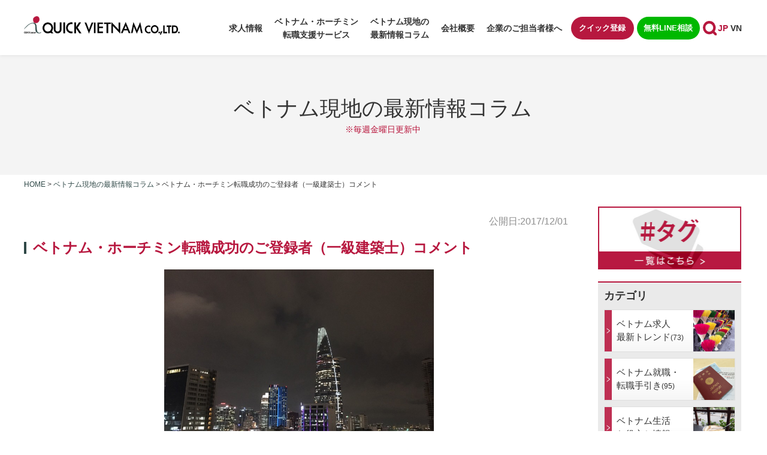

--- FILE ---
content_type: text/html; charset=UTF-8
request_url: https://919vn.com/column/user-voice-of-architect/
body_size: 13415
content:
<!Doctype html>
<html lang="ja">
<head>
<meta charset="UTF-8">
<!--<meta name="viewport" content="width=device-width, height=device-height, initial-scale=1.0, user-scalable=yes"> -->
<!--   <meta name="viewport" content="width=device-width, minimum-scale=1.0, maximum-scale=1.0, user-scalable=no"> -->
<meta name="viewport" content="width=device-width, initial-scale=-100%, user-scalable=yes" />
<meta name="format-detection" content="telephone=no">
<link rel="shortcut icon" href="https://919vn.com/wp-content/themes/919vn/images/favicon.ico" />

<meta http-equiv="Content-Style-Type" content="text/css" />
<meta http-equiv="Content-Script-Type" content="text/javascript" />
<meta name='robots' content='index, follow, max-image-preview:large, max-snippet:-1, max-video-preview:-1' />
	<style>img:is([sizes="auto" i], [sizes^="auto," i]) { contain-intrinsic-size: 3000px 1500px }</style>
	
	<!-- This site is optimized with the Yoast SEO plugin v25.7 - https://yoast.com/wordpress/plugins/seo/ -->
	<title>ベトナム・ホーチミン転職成功のご登録者（一級建築士）コメント - ホーチミン転職・就職 クイックベトナム</title>
	<link rel="canonical" href="https://919vn.com/column/user-voice-of-architect/" />
	<meta property="og:locale" content="ja_JP" />
	<meta property="og:type" content="article" />
	<meta property="og:title" content="ベトナム・ホーチミン転職成功のご登録者（一級建築士）コメント - ホーチミン転職・就職 クイックベトナム" />
	<meta property="og:description" content="ベトナム・ホーチミン転職成功のご登録者（一級建築士）コメント 弊社をご利用頂き、ベトナム転職を成功された方のコメントを以下に共有させて頂きます。 一級建築士の日本人女性で前職は大手ゼネコンで日本勤務で活躍されており、転職 [&hellip;]" />
	<meta property="og:url" content="https://919vn.com/column/user-voice-of-architect/" />
	<meta property="og:site_name" content="ホーチミン転職・就職 クイックベトナム" />
	<meta property="article:publisher" content="https://www.facebook.com/QuickVietnamJP/" />
	<meta property="article:modified_time" content="2017-12-04T08:20:28+00:00" />
	<meta property="og:image" content="https://919vn.com/wp-content/uploads/2017/11/IMG_1344.jpg" />
	<meta property="og:image:width" content="1200" />
	<meta property="og:image:height" content="900" />
	<meta property="og:image:type" content="image/jpeg" />
	<meta name="twitter:card" content="summary_large_image" />
	<meta name="twitter:site" content="@quickvietnam919" />
	<script type="application/ld+json" class="yoast-schema-graph">{"@context":"https://schema.org","@graph":[{"@type":"WebPage","@id":"https://919vn.com/column/user-voice-of-architect/","url":"https://919vn.com/column/user-voice-of-architect/","name":"ベトナム・ホーチミン転職成功のご登録者（一級建築士）コメント - ホーチミン転職・就職 クイックベトナム","isPartOf":{"@id":"https://919vn.com/#website"},"primaryImageOfPage":{"@id":"https://919vn.com/column/user-voice-of-architect/#primaryimage"},"image":{"@id":"https://919vn.com/column/user-voice-of-architect/#primaryimage"},"thumbnailUrl":"https://919vn.com/wp-content/uploads/2017/11/IMG_1344.jpg","datePublished":"2017-12-01T02:05:01+00:00","dateModified":"2017-12-04T08:20:28+00:00","breadcrumb":{"@id":"https://919vn.com/column/user-voice-of-architect/#breadcrumb"},"inLanguage":"ja","potentialAction":[{"@type":"ReadAction","target":["https://919vn.com/column/user-voice-of-architect/"]}]},{"@type":"ImageObject","inLanguage":"ja","@id":"https://919vn.com/column/user-voice-of-architect/#primaryimage","url":"https://919vn.com/wp-content/uploads/2017/11/IMG_1344.jpg","contentUrl":"https://919vn.com/wp-content/uploads/2017/11/IMG_1344.jpg","width":1200,"height":900,"caption":"ホーチミン夜景"},{"@type":"BreadcrumbList","@id":"https://919vn.com/column/user-voice-of-architect/#breadcrumb","itemListElement":[{"@type":"ListItem","position":1,"name":"Home","item":"https://919vn.com/"},{"@type":"ListItem","position":2,"name":"ベトナム情報 週刊コラム","item":"https://919vn.com/column/"},{"@type":"ListItem","position":3,"name":"ベトナム・ホーチミン転職成功のご登録者（一級建築士）コメント"}]},{"@type":"WebSite","@id":"https://919vn.com/#website","url":"https://919vn.com/","name":"ホーチミン転職・就職 クイックベトナム","description":"Just another WordPress site","potentialAction":[{"@type":"SearchAction","target":{"@type":"EntryPoint","urlTemplate":"https://919vn.com/?s={search_term_string}"},"query-input":{"@type":"PropertyValueSpecification","valueRequired":true,"valueName":"search_term_string"}}],"inLanguage":"ja"}]}</script>
	<!-- / Yoast SEO plugin. -->


<style id='classic-theme-styles-inline-css' type='text/css'>
/*! This file is auto-generated */
.wp-block-button__link{color:#fff;background-color:#32373c;border-radius:9999px;box-shadow:none;text-decoration:none;padding:calc(.667em + 2px) calc(1.333em + 2px);font-size:1.125em}.wp-block-file__button{background:#32373c;color:#fff;text-decoration:none}
</style>
<style id='global-styles-inline-css' type='text/css'>
:root{--wp--preset--aspect-ratio--square: 1;--wp--preset--aspect-ratio--4-3: 4/3;--wp--preset--aspect-ratio--3-4: 3/4;--wp--preset--aspect-ratio--3-2: 3/2;--wp--preset--aspect-ratio--2-3: 2/3;--wp--preset--aspect-ratio--16-9: 16/9;--wp--preset--aspect-ratio--9-16: 9/16;--wp--preset--color--black: #000000;--wp--preset--color--cyan-bluish-gray: #abb8c3;--wp--preset--color--white: #ffffff;--wp--preset--color--pale-pink: #f78da7;--wp--preset--color--vivid-red: #cf2e2e;--wp--preset--color--luminous-vivid-orange: #ff6900;--wp--preset--color--luminous-vivid-amber: #fcb900;--wp--preset--color--light-green-cyan: #7bdcb5;--wp--preset--color--vivid-green-cyan: #00d084;--wp--preset--color--pale-cyan-blue: #8ed1fc;--wp--preset--color--vivid-cyan-blue: #0693e3;--wp--preset--color--vivid-purple: #9b51e0;--wp--preset--gradient--vivid-cyan-blue-to-vivid-purple: linear-gradient(135deg,rgba(6,147,227,1) 0%,rgb(155,81,224) 100%);--wp--preset--gradient--light-green-cyan-to-vivid-green-cyan: linear-gradient(135deg,rgb(122,220,180) 0%,rgb(0,208,130) 100%);--wp--preset--gradient--luminous-vivid-amber-to-luminous-vivid-orange: linear-gradient(135deg,rgba(252,185,0,1) 0%,rgba(255,105,0,1) 100%);--wp--preset--gradient--luminous-vivid-orange-to-vivid-red: linear-gradient(135deg,rgba(255,105,0,1) 0%,rgb(207,46,46) 100%);--wp--preset--gradient--very-light-gray-to-cyan-bluish-gray: linear-gradient(135deg,rgb(238,238,238) 0%,rgb(169,184,195) 100%);--wp--preset--gradient--cool-to-warm-spectrum: linear-gradient(135deg,rgb(74,234,220) 0%,rgb(151,120,209) 20%,rgb(207,42,186) 40%,rgb(238,44,130) 60%,rgb(251,105,98) 80%,rgb(254,248,76) 100%);--wp--preset--gradient--blush-light-purple: linear-gradient(135deg,rgb(255,206,236) 0%,rgb(152,150,240) 100%);--wp--preset--gradient--blush-bordeaux: linear-gradient(135deg,rgb(254,205,165) 0%,rgb(254,45,45) 50%,rgb(107,0,62) 100%);--wp--preset--gradient--luminous-dusk: linear-gradient(135deg,rgb(255,203,112) 0%,rgb(199,81,192) 50%,rgb(65,88,208) 100%);--wp--preset--gradient--pale-ocean: linear-gradient(135deg,rgb(255,245,203) 0%,rgb(182,227,212) 50%,rgb(51,167,181) 100%);--wp--preset--gradient--electric-grass: linear-gradient(135deg,rgb(202,248,128) 0%,rgb(113,206,126) 100%);--wp--preset--gradient--midnight: linear-gradient(135deg,rgb(2,3,129) 0%,rgb(40,116,252) 100%);--wp--preset--font-size--small: 13px;--wp--preset--font-size--medium: 20px;--wp--preset--font-size--large: 36px;--wp--preset--font-size--x-large: 42px;--wp--preset--spacing--20: 0.44rem;--wp--preset--spacing--30: 0.67rem;--wp--preset--spacing--40: 1rem;--wp--preset--spacing--50: 1.5rem;--wp--preset--spacing--60: 2.25rem;--wp--preset--spacing--70: 3.38rem;--wp--preset--spacing--80: 5.06rem;--wp--preset--shadow--natural: 6px 6px 9px rgba(0, 0, 0, 0.2);--wp--preset--shadow--deep: 12px 12px 50px rgba(0, 0, 0, 0.4);--wp--preset--shadow--sharp: 6px 6px 0px rgba(0, 0, 0, 0.2);--wp--preset--shadow--outlined: 6px 6px 0px -3px rgba(255, 255, 255, 1), 6px 6px rgba(0, 0, 0, 1);--wp--preset--shadow--crisp: 6px 6px 0px rgba(0, 0, 0, 1);}:where(.is-layout-flex){gap: 0.5em;}:where(.is-layout-grid){gap: 0.5em;}body .is-layout-flex{display: flex;}.is-layout-flex{flex-wrap: wrap;align-items: center;}.is-layout-flex > :is(*, div){margin: 0;}body .is-layout-grid{display: grid;}.is-layout-grid > :is(*, div){margin: 0;}:where(.wp-block-columns.is-layout-flex){gap: 2em;}:where(.wp-block-columns.is-layout-grid){gap: 2em;}:where(.wp-block-post-template.is-layout-flex){gap: 1.25em;}:where(.wp-block-post-template.is-layout-grid){gap: 1.25em;}.has-black-color{color: var(--wp--preset--color--black) !important;}.has-cyan-bluish-gray-color{color: var(--wp--preset--color--cyan-bluish-gray) !important;}.has-white-color{color: var(--wp--preset--color--white) !important;}.has-pale-pink-color{color: var(--wp--preset--color--pale-pink) !important;}.has-vivid-red-color{color: var(--wp--preset--color--vivid-red) !important;}.has-luminous-vivid-orange-color{color: var(--wp--preset--color--luminous-vivid-orange) !important;}.has-luminous-vivid-amber-color{color: var(--wp--preset--color--luminous-vivid-amber) !important;}.has-light-green-cyan-color{color: var(--wp--preset--color--light-green-cyan) !important;}.has-vivid-green-cyan-color{color: var(--wp--preset--color--vivid-green-cyan) !important;}.has-pale-cyan-blue-color{color: var(--wp--preset--color--pale-cyan-blue) !important;}.has-vivid-cyan-blue-color{color: var(--wp--preset--color--vivid-cyan-blue) !important;}.has-vivid-purple-color{color: var(--wp--preset--color--vivid-purple) !important;}.has-black-background-color{background-color: var(--wp--preset--color--black) !important;}.has-cyan-bluish-gray-background-color{background-color: var(--wp--preset--color--cyan-bluish-gray) !important;}.has-white-background-color{background-color: var(--wp--preset--color--white) !important;}.has-pale-pink-background-color{background-color: var(--wp--preset--color--pale-pink) !important;}.has-vivid-red-background-color{background-color: var(--wp--preset--color--vivid-red) !important;}.has-luminous-vivid-orange-background-color{background-color: var(--wp--preset--color--luminous-vivid-orange) !important;}.has-luminous-vivid-amber-background-color{background-color: var(--wp--preset--color--luminous-vivid-amber) !important;}.has-light-green-cyan-background-color{background-color: var(--wp--preset--color--light-green-cyan) !important;}.has-vivid-green-cyan-background-color{background-color: var(--wp--preset--color--vivid-green-cyan) !important;}.has-pale-cyan-blue-background-color{background-color: var(--wp--preset--color--pale-cyan-blue) !important;}.has-vivid-cyan-blue-background-color{background-color: var(--wp--preset--color--vivid-cyan-blue) !important;}.has-vivid-purple-background-color{background-color: var(--wp--preset--color--vivid-purple) !important;}.has-black-border-color{border-color: var(--wp--preset--color--black) !important;}.has-cyan-bluish-gray-border-color{border-color: var(--wp--preset--color--cyan-bluish-gray) !important;}.has-white-border-color{border-color: var(--wp--preset--color--white) !important;}.has-pale-pink-border-color{border-color: var(--wp--preset--color--pale-pink) !important;}.has-vivid-red-border-color{border-color: var(--wp--preset--color--vivid-red) !important;}.has-luminous-vivid-orange-border-color{border-color: var(--wp--preset--color--luminous-vivid-orange) !important;}.has-luminous-vivid-amber-border-color{border-color: var(--wp--preset--color--luminous-vivid-amber) !important;}.has-light-green-cyan-border-color{border-color: var(--wp--preset--color--light-green-cyan) !important;}.has-vivid-green-cyan-border-color{border-color: var(--wp--preset--color--vivid-green-cyan) !important;}.has-pale-cyan-blue-border-color{border-color: var(--wp--preset--color--pale-cyan-blue) !important;}.has-vivid-cyan-blue-border-color{border-color: var(--wp--preset--color--vivid-cyan-blue) !important;}.has-vivid-purple-border-color{border-color: var(--wp--preset--color--vivid-purple) !important;}.has-vivid-cyan-blue-to-vivid-purple-gradient-background{background: var(--wp--preset--gradient--vivid-cyan-blue-to-vivid-purple) !important;}.has-light-green-cyan-to-vivid-green-cyan-gradient-background{background: var(--wp--preset--gradient--light-green-cyan-to-vivid-green-cyan) !important;}.has-luminous-vivid-amber-to-luminous-vivid-orange-gradient-background{background: var(--wp--preset--gradient--luminous-vivid-amber-to-luminous-vivid-orange) !important;}.has-luminous-vivid-orange-to-vivid-red-gradient-background{background: var(--wp--preset--gradient--luminous-vivid-orange-to-vivid-red) !important;}.has-very-light-gray-to-cyan-bluish-gray-gradient-background{background: var(--wp--preset--gradient--very-light-gray-to-cyan-bluish-gray) !important;}.has-cool-to-warm-spectrum-gradient-background{background: var(--wp--preset--gradient--cool-to-warm-spectrum) !important;}.has-blush-light-purple-gradient-background{background: var(--wp--preset--gradient--blush-light-purple) !important;}.has-blush-bordeaux-gradient-background{background: var(--wp--preset--gradient--blush-bordeaux) !important;}.has-luminous-dusk-gradient-background{background: var(--wp--preset--gradient--luminous-dusk) !important;}.has-pale-ocean-gradient-background{background: var(--wp--preset--gradient--pale-ocean) !important;}.has-electric-grass-gradient-background{background: var(--wp--preset--gradient--electric-grass) !important;}.has-midnight-gradient-background{background: var(--wp--preset--gradient--midnight) !important;}.has-small-font-size{font-size: var(--wp--preset--font-size--small) !important;}.has-medium-font-size{font-size: var(--wp--preset--font-size--medium) !important;}.has-large-font-size{font-size: var(--wp--preset--font-size--large) !important;}.has-x-large-font-size{font-size: var(--wp--preset--font-size--x-large) !important;}
:where(.wp-block-post-template.is-layout-flex){gap: 1.25em;}:where(.wp-block-post-template.is-layout-grid){gap: 1.25em;}
:where(.wp-block-columns.is-layout-flex){gap: 2em;}:where(.wp-block-columns.is-layout-grid){gap: 2em;}
:root :where(.wp-block-pullquote){font-size: 1.5em;line-height: 1.6;}
</style>
<link rel='stylesheet' id='bogo-css' href='https://919vn.com/wp-content/plugins/bogo/includes/css/style.css?ver=3.9.0.1' type='text/css' media='all' />
<script type="text/javascript" src="https://919vn.com/wp-includes/js/jquery/jquery.min.js?ver=3.7.1" id="jquery-core-js"></script>
<script type="text/javascript" src="https://919vn.com/wp-includes/js/jquery/jquery-migrate.min.js?ver=3.4.1" id="jquery-migrate-js"></script>
<link rel="https://api.w.org/" href="https://919vn.com/wp-json/" /><link rel="EditURI" type="application/rsd+xml" title="RSD" href="https://919vn.com/xmlrpc.php?rsd" />
<link rel='shortlink' href='https://919vn.com/?p=1327' />
<link rel="alternate" title="oEmbed (JSON)" type="application/json+oembed" href="https://919vn.com/wp-json/oembed/1.0/embed?url=https%3A%2F%2F919vn.com%2Fcolumn%2Fuser-voice-of-architect%2F" />
<link rel="alternate" title="oEmbed (XML)" type="text/xml+oembed" href="https://919vn.com/wp-json/oembed/1.0/embed?url=https%3A%2F%2F919vn.com%2Fcolumn%2Fuser-voice-of-architect%2F&#038;format=xml" />
<link rel="stylesheet" href="https://919vn.com/wp-content/themes/919vn/css/font-awesome.css?1759140844" type="text/css" />
<link rel="stylesheet" href="https://919vn.com/wp-content/themes/919vn/css/slick.css?1759140846" type="text/css" />
<link rel="stylesheet" href="https://919vn.com/wp-content/themes/919vn/css/styles.css?1759140846" type="text/css" />
<link rel="stylesheet" href="https://919vn.com/wp-content/themes/919vn/css/responsive.css?1759140845" type="text/css" />
<link rel="stylesheet" href="https://919vn.com/wp-content/themes/919vn/css/style-quick.css?1759140846" type="text/css" />
<link rel="stylesheet" href="https://919vn.com/wp-content/themes/919vn/css/under.css?1759140847" type="text/css" />
<link rel="stylesheet" href="https://919vn.com/wp-content/themes/919vn/css/under_responsive.css?1759140847" type="text/css" />
<!-- Google tag (gtag.js) -->
<script async src="https://www.googletagmanager.com/gtag/js?id=G-S800V8RNL4"></script>
<script>
  window.dataLayer = window.dataLayer || [];
  function gtag(){dataLayer.push(arguments);}
  gtag('js', new Date());

  gtag('config', 'G-S800V8RNL4');
</script>
<!-- Google Analytics start -->
<script>
    (function(i, s, o, g, r, a, m) {
        i['GoogleAnalyticsObject'] = r;
        i[r] = i[r] || function() {
            (i[r].q = i[r].q || []).push(arguments)
        }, i[r].l = 1 * new Date();
        a = s.createElement(o),
            m = s.getElementsByTagName(o)[0];
        a.async = 1;
        a.src = g;
        m.parentNode.insertBefore(a, m)
    })(window, document, 'script', 'https://www.google-analytics.com/analytics.js', 'ga');

    ga('create', 'UA-103792111-1', 'auto');
    ga('send', 'pageview');
    </script>
<!-- Google Analytics end -->



</head>

<body class="ja under service_page">
<div id="fb-root"></div>
<script async defer src="https://connect.facebook.net/ja_JP/sdk.js#xfbml=1&version=v3.2"></script>
<div id="wrapper" class="wrapper-main">
    <div id="header">
        <div class="inner">
            <h1 id="logo"><a href="https://919vn.com/"><img src="https://919vn.com/wp-content/themes/919vn/images/logo.png" width="260" alt="ベトナム・ホーチミン転職成功のご登録者（一級建築士）コメント - ホーチミン転職・就職 クイックベトナム"></a></h1>
            <div class="header-top">
                <div id="menu">
                    <!-- fix -->
                                                    <ul id="header-gnavi">
                                <li><a href="https://919vn.com/jobsearch/">求人情報</a></li>
                                <li class="sub"><span>ベトナム・ホーチミン<br>転職支援サービス</span>
                                    <ul class="gnavi-sub">
                                        <li><a href="https://919vn.com/service/work-in-vietnam/">チャンスが広がるベトナム就職</a></li>
                                        <li><a href="https://919vn.com/service/flow/">ご就職・転職の流れ<br>（転職を検討・迷っている方もお気軽に）</a></li>
                                        <li><a href="https://919vn.com/vietnam-quick-salary-simulation/">ベトナム版「クイック給与計算」<br>シミュレーター</a></li>
                                        <li><a href="https://919vn.com/service/feature/">ベトナム・ホーチミン転職で<br>弊社が選ばれる理由</a></li>
                                        <!-- <li><a href="https://919vn.com/consultant/">キャリアコンサルタント紹介</a></li> -->
                                        <li><a href="https://919vn.com/service/user-voice/">弊社をご利用いただいた皆様の声</a></li>
                                        <!-- <li><a href="https://919vn.com/service/free-consultation/">クイックの人生・ビジネス無料相談</a></li> -->
                                    </ul>
                                </li>
                                <li><a href="https://919vn.com/column/">ベトナム現地の<br>最新情報コラム</a></li>
                                <li><a href="https://919vn.com/company/">会社概要</a></li>
                                <li><a href="https://919vn.com/for-employers/">企業のご担当者様へ</a></li>
                            </ul>

                        
                    <!-- fix -->

                    <div class="plg_language">
                        <ul class="bogo-language-switcher list-view"><li class="ja current first"><span class="bogoflags bogoflags-jp"></span> <span class="bogo-language-name"><a rel="alternate" hreflang="ja" href="https://919vn.com/column/user-voice-of-architect/" title="日本語" class="current" aria-current="page">日本語</a></span></li>
<li class="vi last"><span class="bogoflags bogoflags-vn"></span> <span class="bogo-language-name">Tiếng Việt</span></li>
</ul>                    </div>
                </div>
                <div class="header-btn">
                    <ul class="header-list">
                        <li><a href="https://919vn.com/register">クイック登録</a></li>
                        <li><a href="https://lin.ee/bYbf8LM/" target="_blank">無料LINE相談</a></li>
                    </ul>
                    <div class="header_info">
                    <p class="header_tel"><a href="tel:+842838236001" class="sweetlink" onclick="ga('send', 'event', 'sp', 'tel')"><img src="https://919vn.com/wp-content/themes/919vn/images/icon-tel.svg" width="20" alt="telephone"></a></p>
                    <div class="header-search">
                        <p class="search-btn"><img src="https://919vn.com/wp-content/themes/919vn/images/icon-search.svg" alt="search"></p>
                        <div class="header-formsub">
                            <form role="search" method="get"  class="form-main" onsubmit="return rep()" action="https://919vn.com/s/">
    <label>
        <input type="search" id="sval" class="search-field" placeholder="サイト内検索" name="key" value="" />
    </label>
    <button type="submit" class="btn-search"><img src="https://919vn.com/wp-content/themes/919vn/images/icon-search.svg" width="24" height="24" alt="search"></button>
</form>                        </div>
                    </div>
                    <div id="icon_sp">
                        <div id="nav-icon"> <span></span><span></span><span></span><span></span> </div>
                    </div>
                    </div>
                </div>
                <div class="flex_col">
                                        <div class="plg_language">
                        <ul class="bogo-language-switcher list-view"><li class="ja current first"><span class="bogoflags bogoflags-jp"></span> <span class="bogo-language-name"><a rel="alternate" hreflang="ja" href="https://919vn.com/column/user-voice-of-architect/" title="日本語" class="current" aria-current="page">日本語</a></span></li>
<li class="vi last"><span class="bogoflags bogoflags-vn"></span> <span class="bogo-language-name">Tiếng Việt</span></li>
</ul>                    </div>
                </div>
            </div>
        </div>
    </div>

<!-- end #header--><!-- main start -->
<div id="main" class="clearfix navi_on_sp">
    <div id="top_info">
        <div class="inner clearfix">
            	<h2>ベトナム現地の最新情報コラム<span class="note_h2">※毎週金曜日更新中</span></h2>
            </div>
    </div>
    <!-- end #top_info -->
    <div id="topic_path" class="clearfix">
        <div class="inner clearfix">
            <ul>
                <li><a href="https://919vn.com">Home</a>&nbsp;&gt;&nbsp;</li>
		<li><a href="https://919vn.com/column/">ベトナム現地の最新情報コラム</a>&nbsp;&gt;&nbsp;</li>
          <li>ベトナム・ホーチミン転職成功のご登録者（一級建築士）コメント</li>
                    </ul>
        </div>
    </div>
    <div class="inner clearfix">
        <div id="content">
            

<p class="column_post_date">
    公開日:2017/12/01</p>

<h3 class="style02">ベトナム・ホーチミン転職成功のご登録者（一級建築士）コメント</h3>
<p class="center"><img fetchpriority="high" decoding="async" class="aligncenter wp-image-1330" src="https://919vn.com/wp-content/uploads/2017/11/IMG_1344.jpg" alt="ホーチミン夜景" width="450" height="338" srcset="https://919vn.com/wp-content/uploads/2017/11/IMG_1344.jpg 1200w, https://919vn.com/wp-content/uploads/2017/11/IMG_1344-768x576.jpg 768w, https://919vn.com/wp-content/uploads/2017/11/IMG_1344-240x180.jpg 240w, https://919vn.com/wp-content/uploads/2017/11/IMG_1344-300x225.jpg 300w, https://919vn.com/wp-content/uploads/2017/11/IMG_1344-200x150.jpg 200w" sizes="(max-width: 450px) 100vw, 450px" /></p>
<p>弊社をご利用頂き、ベトナム転職を成功された方のコメントを以下に共有させて頂きます。<br />
一級建築士の日本人女性で前職は大手ゼネコンで日本勤務で活躍されており、転職先は大手アトリエ系設計事務所日本採用のベトナム・ホーチミン駐在員として転職されています。</p>
<p>&nbsp;</p>
<h5>1：そもそもベトナム転職（就労）を決意した理由</h5>
<p class="center"><img decoding="async" class="aligncenter wp-image-1328" src="https://919vn.com/wp-content/uploads/2017/11/IMG_0296.jpg" alt="ベトナムリゾート" width="450" height="338" srcset="https://919vn.com/wp-content/uploads/2017/11/IMG_0296.jpg 1200w, https://919vn.com/wp-content/uploads/2017/11/IMG_0296-768x576.jpg 768w, https://919vn.com/wp-content/uploads/2017/11/IMG_0296-240x180.jpg 240w, https://919vn.com/wp-content/uploads/2017/11/IMG_0296-300x225.jpg 300w, https://919vn.com/wp-content/uploads/2017/11/IMG_0296-200x150.jpg 200w" sizes="(max-width: 450px) 100vw, 450px" /></p>
<p>もともと海外志向があり、英語を独学で勉強したり青年海外協力隊に行ったりしましたが、本格的に海外で働きたかったことがあげられます。</p>
<p>自分がこの数年で身につけた新しい設計の技術は日本では広まらないかもしれないということ、しかし日本以外では広まりつつあるということがわかっておりますので、この技術は海外でしか需要がないと思ったことも理由の1つです。また、引退後に海外に居住することも考えておりますので、地縁を若いうちに作っておくということも考えていました。</p>
<p>&nbsp;</p>
<h5>2：海外就職を決意する前後、転職活動をしている最中等に、困ったこと、迷ったこと、知りたかったこと</h5>
<p class="center"><img decoding="async" class="aligncenter wp-image-1329" src="https://919vn.com/wp-content/uploads/2017/11/IMG_1545.jpg" alt="ベトナム風景" width="450" height="338" srcset="https://919vn.com/wp-content/uploads/2017/11/IMG_1545.jpg 1200w, https://919vn.com/wp-content/uploads/2017/11/IMG_1545-768x576.jpg 768w, https://919vn.com/wp-content/uploads/2017/11/IMG_1545-240x180.jpg 240w, https://919vn.com/wp-content/uploads/2017/11/IMG_1545-300x225.jpg 300w, https://919vn.com/wp-content/uploads/2017/11/IMG_1545-200x150.jpg 200w" sizes="(max-width: 450px) 100vw, 450px" /></p>
<p>海外就職情報をどうやって探せばいいかが一番の難関でした。QUICK VIETNAMさんを見つけたのは海外転職サイトだったと思うのですが、そのサイトから見つけたのが幸運でした。<br />
また、複数の内定をいただいた時の決断に迷いました。<br />
これは仕方のないことですが、古屋さんには日程の調整をしていただいたので、日程による妥協をすることなくじっくり考えることができました。</p>
<p>&nbsp;</p>
<h5>3：日本で働くこととベトナムで働くことの違いなどの印象</h5>
<p class="center"><img loading="lazy" decoding="async" class="aligncenter wp-image-1331" src="https://919vn.com/wp-content/uploads/2017/11/IMG_0577.jpg" alt="ベトナム夜の渋滞" width="450" height="338" srcset="https://919vn.com/wp-content/uploads/2017/11/IMG_0577.jpg 1200w, https://919vn.com/wp-content/uploads/2017/11/IMG_0577-768x576.jpg 768w, https://919vn.com/wp-content/uploads/2017/11/IMG_0577-240x180.jpg 240w, https://919vn.com/wp-content/uploads/2017/11/IMG_0577-300x225.jpg 300w, https://919vn.com/wp-content/uploads/2017/11/IMG_0577-200x150.jpg 200w" sizes="auto, (max-width: 450px) 100vw, 450px" /></p>
<p>一度発展途上国で働いた経験があるので、仕事に対する考え方の違いは理解できていると思います。<br />
日本のきっちりとした仕事の方法よりも、フレキシブルな状況下で働く方が自分には合っていると考えています。<br />
ベトナムは私が協力隊時代に行っていた国より、はるかに発展しているので、特に問題はないと感じています。</p>
<p>&nbsp;</p>
<h5>4：弊社の人材紹介サービスをご利用頂いて転職成功された感想・印象など</h5>
<p class="center"><img loading="lazy" decoding="async" class="aligncenter wp-image-1332" src="https://919vn.com/wp-content/uploads/2017/11/IMG_0076-e1512039553303.jpg" alt="ベトナム公園" width="450" height="312" srcset="https://919vn.com/wp-content/uploads/2017/11/IMG_0076-e1512039553303.jpg 900w, https://919vn.com/wp-content/uploads/2017/11/IMG_0076-e1512039553303-768x532.jpg 768w, https://919vn.com/wp-content/uploads/2017/11/IMG_0076-e1512039553303-300x208.jpg 300w" sizes="auto, (max-width: 450px) 100vw, 450px" /></p>
<p>まるで専任のように対応していただき本当に感謝です。<br />
レジュメの添削もとても役に立ちました。また、そんなに堅苦しくなく終始なごやかに対応していただけて、しんどい転職活動が楽しいものとなりました。</p>
<p>&nbsp;</p>
<h5>5：他社紹介会社の違いなど？</h5>
<p class="center"><img loading="lazy" decoding="async" class="aligncenter wp-image-664" src="https://919vn.com/wp-content/uploads/2017/07/slide_nightview1.jpg" alt="夜景" width="450" height="338" srcset="https://919vn.com/wp-content/uploads/2017/07/slide_nightview1.jpg 1200w, https://919vn.com/wp-content/uploads/2017/07/slide_nightview1-768x576.jpg 768w, https://919vn.com/wp-content/uploads/2017/07/slide_nightview1-240x180.jpg 240w, https://919vn.com/wp-content/uploads/2017/07/slide_nightview1-300x225.jpg 300w, https://919vn.com/wp-content/uploads/2017/07/slide_nightview1-200x150.jpg 200w" sizes="auto, (max-width: 450px) 100vw, 450px" /></p>
<p><span style="color: #000000;">もう1社、日本国内の紹介会社を利用しており、<wbr />日本国内の転職についてお願いしていました。<wbr />日本向けの希望職種はベトナム向けの希望職種と異なるものをお願<wbr />いしていたので単純比較はできないのですが、<wbr />システマチックな紹介でマイページなどの開設もありました。</span></p>
<p>&nbsp;</p>
<p>弊社では「建築・建設・設計業界」の求人については業界特化しており、弊社限定のクローズ求人もございます。<br />
ベトナム・ホーチミン勤務の「建築・建設・設計業界」の日本人求人件数は人材業界ＴＯＰクラスです。</p>
<p>お気軽にお問合せもお待ちしています。<br />
こちらより<a href="https://919vn.com/job-search-cat/construction/">建築・建設業界求人</a>をご覧いただけます。</p>
<div class="list-large-shortcut">
<div class="post-author-detail d-flex">
<span class="author-avatar"><a href="https://919vn.com/column-author/quickvietnam/"><img class="img-fit" src="https://919vn.com/wp-content/uploads/2021/07/QUICK_VN_logo.jpg" alt="クイックベトナム"></a></span>
<span class="author-content">

		<span class="author-name">【執筆者】クイックベトナム</span>
		<span class="author-socials d-flex">
	<a href="https://www.facebook.com/QuickVietnamJP/" title="https://www.facebook.com/QuickVietnamJP/" target="_blank"><img src="https://919vn.com/wp-content/themes/919vn/images/icon-facebook.svg" alt="Facebook" width="25" height=""></a></span>
	

<span class="author-position">QUICK VIETNAM CO.,LTD</span>
<span class="author-description">親会社の（株）クイックは東証プライム市場上場企業で安心。ベトナム12年の実績があり正規人材紹介ライセンス取得業者。ベトナム歴の長いキャリアコンサルタントが在籍。</span>

</span>
</div>
</div>	                                    <div class="section clearfix">
                                    <ul class="post-categories">
                                            <li><a href="https://919vn.com/column-cat/way-to-work-in-vietnam">ベトナム就職・転職手引き</a></li>
                                        </ul>
                            </div>
               

            


            <h3 class="style02">カテゴリ内類似記事（新着順）</h3>
<div class="section clearfix">
	<ul class="other_post">
							<li>
						<a href="https://919vn.com/column/a-registered-user-who-successfully-changed-jobs-to-vietnam-30s-it-company-analyst/">
							<img src="https://919vn.com/wp-content/uploads/2025/12/a1-e1764832559288.jpg" alt="ベトナム転職成功のご登録者　（30代・IT企業・アナリスト）">
							<span>ベトナム転職成功のご登録者　（30代・IT企業・アナリスト）</span>
						</a>
								        			<span class="post_tags">
		        					        				<a href="https://919vn.com/tag/%e3%83%99%e3%83%88%e3%83%8a%e3%83%a0%e6%b1%82%e4%ba%ba" class="tag">ベトナム求人</a>
										        				<a href="https://919vn.com/tag/%e3%83%99%e3%83%88%e3%83%8a%e3%83%a0%e8%bb%a2%e8%81%b7" class="tag">ベトナム転職</a>
										        				<a href="https://919vn.com/tag/%e6%b5%b7%e5%a4%96%e8%bb%a2%e8%81%b7" class="tag">海外転職</a>
										        				<a href="https://919vn.com/tag/%e8%bb%a2%e8%81%b7%e3%82%a8%e3%83%bc%e3%82%b8%e3%82%a7%e3%83%b3%e3%83%88" class="tag">転職エージェント</a>
										        				<a href="https://919vn.com/tag/%e3%82%ad%e3%83%a3%e3%83%aa%e3%82%a2%e7%9b%b8%e8%ab%87" class="tag">キャリア相談</a>
										        				<a href="https://919vn.com/tag/%e8%bb%a2%e8%81%b7%e7%9b%b8%e8%ab%87" class="tag">転職相談</a>
										        			</span>
		    								</li>
										<li>
						<a href="https://919vn.com/column/vietnam-employment-roadmap-part-4-from-job-offer-to-joining-the-company/">
							<img src="https://919vn.com/wp-content/uploads/2025/11/スクリーンショット-2025-11-06-102449.png" alt="【ベトナム就職ロードマップ 第4回】内定から入社までの手引き！〜渡航準備とベトナム生活の始め方〜">
							<span>【ベトナム就職ロードマップ 第4回】内定から入社までの手引き！〜渡航準備とベトナム生活の始め方〜</span>
						</a>
								        			<span class="post_tags">
		        					        				<a href="https://919vn.com/tag/%e3%83%99%e3%83%88%e3%83%8a%e3%83%a0%e8%bb%a2%e8%81%b7" class="tag">ベトナム転職</a>
										        				<a href="https://919vn.com/tag/%e5%8a%b4%e5%83%8d%e8%a8%b1%e5%8f%af%e8%a8%bc" class="tag">労働許可証</a>
										        				<a href="https://919vn.com/tag/%e3%82%aa%e3%83%95%e3%82%a1%e3%83%bc%e3%83%ac%e3%82%bf%e3%83%bc" class="tag">オファーレター</a>
										        				<a href="https://919vn.com/tag/gross" class="tag">GROSS</a>
										        				<a href="https://919vn.com/tag/net" class="tag">NET</a>
										        				<a href="https://919vn.com/tag/%e5%b0%b1%e5%8a%b4%e3%83%93%e3%82%b6" class="tag">就労ビザ</a>
										        				<a href="https://919vn.com/tag/%e6%b8%a1%e8%88%aa%e6%ba%96%e5%82%99" class="tag">渡航準備</a>
										        				<a href="https://919vn.com/tag/%e6%96%b0%e7%94%9f%e6%b4%bb" class="tag">新生活</a>
										        			</span>
		    								</li>
										<li>
						<a href="https://919vn.com/column/workpermit-residencecard/">
							<img src="https://919vn.com/wp-content/uploads/2017/06/IMG_1247-e1500521252152-200x200.jpg" alt="労働許可証（ワークパーミット）と一次在留許可証（レジデンスカード）">
							<span>労働許可証（ワークパーミット）と一次在留許可証（レジデンスカード）</span>
						</a>
								        			<span class="post_tags">
		        					        				<a href="https://919vn.com/tag/%e3%83%99%e3%83%88%e3%83%8a%e3%83%a0%e8%bb%a2%e8%81%b7" class="tag">ベトナム転職</a>
										        				<a href="https://919vn.com/tag/%e3%83%93%e3%82%b6%e3%83%bb%e5%8a%b4%e5%83%8d%e8%a8%b1%e5%8f%af%e8%a8%bc%e3%81%ae%e5%9f%ba%e7%a4%8e%e7%9f%a5%e8%ad%98" class="tag">ビザ・労働許可証の基礎知識</a>
										        				<a href="https://919vn.com/tag/%e5%8a%b4%e5%83%8d%e8%a8%b1%e5%8f%af%e8%a8%bc" class="tag">労働許可証</a>
										        				<a href="https://919vn.com/tag/%e3%83%ac%e3%82%b8%e3%83%87%e3%83%b3%e3%82%b9%e3%82%ab%e3%83%bc%e3%83%89" class="tag">レジデンスカード</a>
										        				<a href="https://919vn.com/tag/%e3%83%af%e3%83%bc%e3%82%af%e3%83%91%e3%83%bc%e3%83%9f%e3%83%83%e3%83%88" class="tag">ワークパーミット</a>
										        			</span>
		    								</li>
										<li>
						<a href="https://919vn.com/column/vietnam-employment-roadmap-part-3-how-to-succeed-in-a-job-interview-in-vietnam-understanding-different-cultures-and-making-an-effective-appeal/">
							<img src="https://919vn.com/wp-content/uploads/2025/07/-1-e1752807388379-200x200.png" alt="【ベトナム就職ロードマップ 第3回】ベトナム就職、面接必勝法！ 〜異文化理解と効果的なアピール〜">
							<span>【ベトナム就職ロードマップ 第3回】ベトナム就職、面接必勝法！ 〜異文化理解と効果的なアピール〜</span>
						</a>
								        			<span class="post_tags">
		        					        				<a href="https://919vn.com/tag/%e3%83%99%e3%83%88%e3%83%8a%e3%83%a0%e6%b1%82%e4%ba%ba" class="tag">ベトナム求人</a>
										        				<a href="https://919vn.com/tag/%e3%83%99%e3%83%88%e3%83%8a%e3%83%a0%e5%b0%b1%e8%81%b7" class="tag">ベトナム就職</a>
										        				<a href="https://919vn.com/tag/%e9%9d%a2%e6%8e%a5" class="tag">面接</a>
										        				<a href="https://919vn.com/tag/%e8%87%aa%e5%b7%b1%e3%82%a2%e3%83%94%e3%83%bc%e3%83%ab" class="tag">自己アピール</a>
										        				<a href="https://919vn.com/tag/%e7%95%b0%e6%96%87%e5%8c%96%e7%90%86%e8%a7%a3" class="tag">異文化理解</a>
										        				<a href="https://919vn.com/tag/star" class="tag">STAR</a>
										        			</span>
		    								</li>
						</ul>
</div>            <div class="list_button_bt01 list_button_bt01-s">
                <ul class="">
                    <li class="btns01"><a href="https://919vn.com/contact/"><span>転職をご検討中の求職者様</span><br>お問い合わせはこちら</a></li>
                    <li class="btns02"><a href="https://919vn.com/for-employers/"><span>企業のご担当者様</span><br>弊社サービス紹介はこちら</a></li>
                </ul>
            </div>
            <!--
			<p class="button_link01 single_p"><a href="/jobsearch/">求人情報をチェック</a></p>
			-->
        </div>
        <!-- end #top_content -->
        <!-- start #navi -->
        <div id="navi">


<p class="navi_btn05 tags-list"><a href="https://919vn.com/tags-list/"><img src="https://919vn.com/wp-content/themes/919vn/images/navi_bnrtag.jpg" alt="タグ" width="240"></a></p><div class="navi_column01">
  <p class="title">カテゴリ</p>
  <ul class="list_item clearfix">
        <li ><a href="https://919vn.com/column-cat/job-trends/"><span class="text">ベトナム求人<br class="break">
最新トレンド<span class="count_post_txt">(73)</span></span><span class="img"><img src="https://919vn.com/wp-content/uploads/2017/07/category_trend-200x200.png" alt="ベトナム求人最新トレンド"></span></a></li>
        <li ><a href="https://919vn.com/column-cat/way-to-work-in-vietnam/"><span class="text">ベトナム就職・<br class="break" />転職手引き<span class="count_post_txt">(95)</span></span><span class="img"><img src="https://919vn.com/wp-content/uploads/2017/07/category_visa-200x200.png" alt="ベトナム就職・転職手引き"></span></a></li>
        <li ><a href="https://919vn.com/column-cat/vn-cultures/"><span class="text">ベトナム生活<br class="break">
お役立ち情報<span class="count_post_txt">(830)</span></span><span class="img"><img src="https://919vn.com/wp-content/uploads/2017/07/category_cafe-200x200.png" alt="ベトナム生活お役立ち情報"></span></a></li>
        <li ><a href="https://919vn.com/column-cat/essential-info/"><span class="text">ベトナム転職<br class="break">必須情報<span class="count_post_txt">(14)</span></span><span class="img"><img src="https://919vn.com/wp-content/uploads/2017/07/category_recommended-200x200.png" alt="ベトナム転職 必須情報"></span></a></li>
      </ul>
</div>

<p class="bnrnvb"><a href="https://919vn.com/column-cat/vn-business/"><img src="https://919vn.com/wp-content/themes/919vn/images/bnr_vn_business.jpg" alt="ベトナムビジネスの歩き方"></a></p>
<div class="navi_column02">
	<p class="title">人気記事3選</p>
	<ul class="list_item clearfix">
		

		<li>
			
			<a href="https://919vn.com/column/immigration-to-vietnam-explanation-from-a-visa-perspective/">
				
				<span class="img_post_navi"><img src="https://919vn.com/wp-content/uploads/2021/12/IMG_4137-200x200.jpg" alt="ベトナム移住は甘くない？！ビザの観点から解説【メリットやデメリットも】"></span>
<span class="post_navi_content">
				<span class="title_post_navi">ベトナム移住は甘くない？！ビザの観点から解説【メリットやデメリットも】</span>
				<span class="date_post_navi">2022/09/20</span>
</span>
			</a>
		</li>


		

		<li>
			
			<a href="https://919vn.com/column/updated-as-of-september-2023-regarding-relaxation-of-conditions-for-work-permit-application-work-permit-due-to-revision-of-vietnam-labor-law/">
				
				<span class="img_post_navi"><img src="https://919vn.com/wp-content/uploads/2023/09/z4730939339659_59f4a9e1cff53e6b90c34ee976031b7e-1-e1695882690711-200x200.jpg" alt="【2023年9月最新】ベトナム労働法改正に伴う労働許可証申請（ワークパーミット）の条件緩和について"></span>
<span class="post_navi_content">
				<span class="title_post_navi">【2023年9月最新】ベトナム労働法改正に伴う労働許可証申請（ワークパーミット）の条件緩和について</span>
				<span class="date_post_navi">2023/09/29</span>
</span>
			</a>
		</li>


		

		<li>
			
			<a href="https://919vn.com/column/salary-in-vietnam/">
				
				<span class="img_post_navi"><img src="https://919vn.com/wp-content/uploads/2017/11/IMG_0549-200x200.jpg" alt="ベトナムでの額面給与（Gross)と手取り額給与（Net)について～クイック給与計算シミュレーター～"></span>
<span class="post_navi_content">
				<span class="title_post_navi">ベトナムでの額面給与（Gross)と手取り額給与（Net)について～クイック給与計算シミュレーター～</span>
				<span class="date_post_navi">2025/03/21</span>
</span>
			</a>
		</li>


			</ul>
</div>




    <div class="navi_btn01">
        <div class="box_title">
            <p class="title">クイック登録</p>
            <p class="sub_title">（1分で完了)</p>
        </div>
        <p class="link"> <a href="https://919vn.com/register/">ご登録頂くと<br>
      ベトナム転職ノウハウ<br>
      小冊子プレゼント!</a> </p>
    </div>
    <!-- end .navi_btn01 -->
    <p class="navi_btn02"><a href="https://919vn.com/contact/">お問い合わせ</a>
    </p>
    <p class="navi_btn04"><a href="https://919vn.com/faq/">ベトナム就職Q&amp;A</a>
    </p>
    <p class="line_button"><a href="https://lin.ee/bYbf8LM" target="_blank">転職サポート申し込み</a></p>

    </div>        <!-- end #navi -->
    </div>
</div>
<!-- main end -->
<div id="footer">
    <div id="f_block01">
        <div class="inner clearfix">
            <div class="col_w50 block_left">

                <!--  -->
                                    <div class="list_link01">
                        <dl><div class="menu-footer-link-left-container"><ul id="menu-footer-link-left" class="menu"><li id="menu-item-160" class="menu-item menu-item-type-post_type menu-item-object-page menu-item-home menu-item-160"><a href="https://919vn.com/">HOME</a></li>
<li id="menu-item-4514" class="menu-item menu-item-type-post_type menu-item-object-page menu-item-4514"><a href="https://919vn.com/jobsearch/">求人情報</a></li>
<li id="menu-item-162" class="menu-item menu-item-type-custom menu-item-object-custom menu-item-has-children menu-item-162"><a href="#">ベトナム・ホーチミン転職支援サービス</a>
<ul class="sub-menu">
	<li id="menu-item-167" class="menu-item menu-item-type-post_type menu-item-object-page menu-item-167"><a href="https://919vn.com/service/work-in-vietnam/">チャンスが広がるベトナム就職</a></li>
	<li id="menu-item-165" class="menu-item menu-item-type-post_type menu-item-object-page menu-item-165"><a href="https://919vn.com/service/feature/">ベトナム・ホーチミン転職で弊社が選ばれる理由</a></li>
	<li id="menu-item-163" class="menu-item menu-item-type-post_type menu-item-object-page menu-item-163"><a href="https://919vn.com/service/flow/">ご就職・転職の流れ</a></li>
	<li id="menu-item-9732" class="menu-item menu-item-type-post_type menu-item-object-page menu-item-9732"><a href="https://919vn.com/vietnam-quick-salary-simulation/">ベトナム版「クイック給与計算」シミュレーター</a></li>
	<li id="menu-item-166" class="menu-item menu-item-type-post_type menu-item-object-page menu-item-166"><a href="https://919vn.com/service/user-voice/">弊社をご利用いただいた皆様の声</a></li>
</ul>
</li>
</ul></div></dl>                    </div>
                    <div class="list_link01">
                        <dl><div class="menu-footer-link-right-container"><ul id="menu-footer-link-right" class="menu"><li id="menu-item-1658" class="menu-item menu-item-type-post_type_archive menu-item-object-column current-menu-item menu-item-1658"><a href="https://919vn.com/column/" aria-current="page">ベトナム現地の最新情報コラム</a></li>
<li id="menu-item-169" class="menu-item menu-item-type-post_type menu-item-object-page menu-item-169"><a href="https://919vn.com/company/">会社概要</a></li>
<li id="menu-item-172" class="menu-item menu-item-type-post_type menu-item-object-page menu-item-172"><a href="https://919vn.com/privacy-policy/">利用規約・個人情報保護</a></li>
<li id="menu-item-4947" class="menu-item menu-item-type-post_type menu-item-object-page menu-item-4947"><a href="https://919vn.com/contact/">お問い合わせ</a></li>
<li id="menu-item-4949" class="menu-item menu-item-type-post_type menu-item-object-page menu-item-4949"><a href="https://919vn.com/register/">クイック登録</a></li>
<li id="menu-item-174" class="menu-item menu-item-type-post_type_archive menu-item-object-faq menu-item-174"><a href="https://919vn.com/faq/">ベトナム就職Q&#038;A</a></li>
<li id="menu-item-170" class="menu-item menu-item-type-post_type menu-item-object-page menu-item-170"><a href="https://919vn.com/for-recruitment/">自社スタッフ・インターン募集</a></li>
<li id="menu-item-171" class="menu-item menu-item-type-post_type menu-item-object-page menu-item-171"><a href="https://919vn.com/for-partner/">パートナー企業募集（人材紹介会社）</a></li>
<li id="menu-item-173" class="menu-item menu-item-type-post_type menu-item-object-page menu-item-173"><a href="https://919vn.com/for-employers/">採用をお考えの企業のご担当者様へ</a></li>
</ul></div></dl>                    </div>
                                <!--  -->
               
            </div>
            <!-- end .col_w50 -->
            <div class="col_w50 block_right">
                                <p class="f_logo"><img class="lazy" data-src="https://919vn.com/wp-content/themes/919vn/images/logo.png" alt=""></p>
                <!-- fix  -->
                                    <!-- <p class="address">4F IBC Building, 1A Cong Truong Me Linh Street, Sai Gon Ward, HCM City, Vietnam<br> <a class="sweetlink" href="tel:+842838236001">電話 +84-28-3823-6001</a><span class="f_mail">Mail: &nbsp;<a href="mailto:info@919vn.com">info@919vn.com</a></span></p> -->
                    <p class="address">
                    4F IBC Building, 1A Cong Truong Me Linh Street, Sai Gon Ward, HCM City, Vietnam <br>
                    <a class="sweetlink" href="tel:+842838236001">電話 +84-28-3823-6001</a> <br>
                    Mail &nbsp;<a href="mailto:info@919vn.com">info@919vn.com</a>
                    </p>
                                <!-- fix  -->
                                    <ul class="list_button01">
                    <li class="f-rss"><a href="https://919vn.com/feed/column/" target="_blank"><img class="lazy" data-src="https://919vn.com/wp-content/themes/919vn/images/icon_rss.png" alt="RSS" width="35px"></a></li>
                    <li class="f-line"><a href="https://lin.ee/bYbf8LM" target="_blank"><img class="lazy" data-src="https://919vn.com/wp-content/themes/919vn/images/icon_line_off.png" alt="instagram" width="35px"></a></li>
                    <li class="f-ins"><a href="https://www.instagram.com/quick_vietnam/" target="_blank"><img class="lazy" data-src="https://919vn.com/wp-content/themes/919vn/images/icon_instagram_off.png" alt="instagram" width="35px"></a></li>
                    <li class="f-fb"><a href="https://www.facebook.com/QuickVietnamJP/" target="_blank"><i class="fa fa-facebook-official" aria-hidden="true"></i></a></li>
                    <li class="f-tw"><a href="https://twitter.com/quickvietnam919" target="_blank"><i class="fa fa-twitter" aria-hidden="true"></i></a></li>
                </ul>
                                

                <div class="ssl_gmo clearfix"> <span id="ss_gmo_img_wrapper_100-50_image_ja"> <a href="https://jp.globalsign.com/" target="_blank" rel="nofollow"> <img alt="SSL　GMOグローバルサインのサイトシール" border="0" id="ss_img" class="lazy" data-src="//seal.globalsign.com/SiteSeal/images/gs_noscript_100-50_ja.gif"> </a> </span> 
                    <script type="text/javascript" src="//seal.globalsign.com/SiteSeal/gmogs_image_100-50_ja.js" defer="defer"></script> 
                </div>
            </div>
            <!-- end .col_w50 --> 
        </div>
    </div>
    <address>
    Copyright &copy; Quick Vietnam Co., Ltd. All Rights Reserved.
    </address>
    <div id="overlay"></div>
    
<div id="stik_bnr_right01" class="popup_bnr03">
<div class="stik_bnr_in">
<span class="ico_close01 close_bnr03"><img src="https://919vn.com/wp-content/themes/919vn/images/quick_icon_close.png" alt="Close"></span>
     <a href="https://919vn.com/jobsearch/">
     	<img class="img_popup01 img_for_pc" src="https://919vn.com/wp-content/themes/919vn/images/quick_banner03.jpg" alt="ベトナムでお仕事をお探しの皆様へ">
     	<img class="img_popup01 img_for_sp" src="https://919vn.com/wp-content/themes/919vn/images/quick_banner03_sp.jpg" alt="ベトナムでお仕事をお探しの皆様へ"></a>
     </div>
</div>
</div>
<!-- end #footer --> 
<script src="https://919vn.com/wp-content/themes/919vn/js/jquery.js" type="text/javascript"></script>
<script type="speculationrules">
{"prefetch":[{"source":"document","where":{"and":[{"href_matches":"\/*"},{"not":{"href_matches":["\/wp-*.php","\/wp-admin\/*","\/wp-content\/uploads\/*","\/wp-content\/*","\/wp-content\/plugins\/*","\/wp-content\/themes\/919vn\/*","\/*\\?(.+)"]}},{"not":{"selector_matches":"a[rel~=\"nofollow\"]"}},{"not":{"selector_matches":".no-prefetch, .no-prefetch a"}}]},"eagerness":"conservative"}]}
</script>
<script type="text/javascript" src="https://919vn.com/wp-content/plugins/table-of-contents-plus/front.min.js?ver=2411.1" id="toc-front-js"></script>
<script src="https://919vn.com/wp-content/themes/919vn/js/slick.js" type="text/javascript"></script>
<script src="https://919vn.com/wp-content/themes/919vn/js/slick-animation.min.js" type="text/javascript"></script>
</div>
<script src="https://919vn.com/wp-content/themes/919vn/js/common.js" type="text/javascript"></script> 
<script src="https://919vn.com/wp-content/themes/919vn/js/common-quick.js" type="text/javascript"></script> 
<script src="https://919vn.com/wp-content/themes/919vn/js/top.js" type="text/javascript"></script>
<script src="https://919vn.com/wp-content/themes/919vn/js/top-quick.js" type="text/javascript"></script>
</body></html>

--- FILE ---
content_type: image/svg+xml
request_url: https://919vn.com/wp-content/themes/919vn/images/icon-search.svg
body_size: 423
content:
<svg xmlns="http://www.w3.org/2000/svg" width="23.5" height="23.5" viewBox="0 0 23.5 23.5"><defs><style>.a{fill:#b7183f;}</style></defs><g transform="translate(-2)"><path class="a" d="M12.675,3a9.675,9.675,0,0,1,6.841,16.516A9.675,9.675,0,1,1,5.834,5.834,9.612,9.612,0,0,1,12.675,3Zm0,17.2A7.525,7.525,0,1,0,5.15,12.675,7.534,7.534,0,0,0,12.675,20.2Z" transform="translate(0 -2)"/><path class="a" d="M12.675,2a10.675,10.675,0,0,1,7.548,18.223,10.675,10.675,0,0,1-15.1-15.1A10.605,10.605,0,0,1,12.675,2Zm0,19.35a8.675,8.675,0,1,0-6.134-2.541A8.618,8.618,0,0,0,12.675,21.35Zm0-17.2A8.525,8.525,0,1,1,4.15,12.675,8.535,8.535,0,0,1,12.675,4.15Zm0,15.05A6.525,6.525,0,1,0,6.15,12.675,6.532,6.532,0,0,0,12.675,19.2Z" transform="translate(0 -2)"/><path class="a" d="M29.226,30.3a1.072,1.072,0,0,1-.76-.315L23.79,25.31a1.075,1.075,0,0,1,1.52-1.52l4.676,4.676a1.075,1.075,0,0,1-.76,1.835Z" transform="translate(-5.801 -7.801)"/><path class="a" d="M29.226,31.3a2.061,2.061,0,0,1-1.467-.608l-4.676-4.676a2.075,2.075,0,0,1,2.934-2.934l4.676,4.676A2.075,2.075,0,0,1,29.226,31.3ZM24.55,24.475a.075.075,0,0,0-.053.128l4.676,4.676a.075.075,0,0,0,.106,0,.075.075,0,0,0,0-.106L24.6,24.5A.071.071,0,0,0,24.55,24.475Z" transform="translate(-5.801 -7.801)"/></g></svg>

--- FILE ---
content_type: application/javascript
request_url: https://919vn.com/wp-content/themes/919vn/js/common.js
body_size: 6973
content:
!function(i){i.fn.theiaStickySidebar=function(t){function e(t,e){return!0===t.initialized||!(i("body").width()<t.minWidth)&&(o(t,e),!0)}function o(t,e){t.initialized=!0,0===i("#theia-sticky-sidebar-stylesheet-"+t.namespace).length&&i("head").append(i('<style id="theia-sticky-sidebar-stylesheet-'+t.namespace+'">.theiaStickySidebar:after {content: ""; display: table; clear: both;}</style>')),e.each(function(){function e(){n.fixedScrollTop=0,n.sidebar.css({"min-height":"1px"}),n.stickySidebar.css({position:"static",width:"",transform:"none"})}function o(t){var e=t.height();return t.children().each(function(){e=Math.max(e,i(this).height())}),e}var n={};if(n.sidebar=i(this),n.options=t||{},n.container=i(n.options.containerSelector),0==n.container.length&&(n.container=n.sidebar.parent()),n.sidebar.parents().css("-webkit-transform","none"),n.sidebar.css({position:n.options.defaultPosition,overflow:"visible","-webkit-box-sizing":"border-box","-moz-box-sizing":"border-box","box-sizing":"border-box"}),n.stickySidebar=n.sidebar.find(".theiaStickySidebar"),0==n.stickySidebar.length){var s=/(?:text|application)\/(?:x-)?(?:javascript|ecmascript)/i;n.sidebar.find("script").filter(function(i,t){return 0===t.type.length||t.type.match(s)}).remove(),n.stickySidebar=i("<div>").addClass("theiaStickySidebar").append(n.sidebar.children()),n.sidebar.append(n.stickySidebar)}n.marginBottom=parseInt(n.sidebar.css("margin-bottom")),n.paddingTop=parseInt(n.sidebar.css("padding-top")),n.paddingBottom=parseInt(n.sidebar.css("padding-bottom"));var d=n.stickySidebar.offset().top,r=n.stickySidebar.outerHeight();n.stickySidebar.css("padding-top",1),n.stickySidebar.css("padding-bottom",1),d-=n.stickySidebar.offset().top,r=n.stickySidebar.outerHeight()-r-d,0==d?(n.stickySidebar.css("padding-top",0),n.stickySidebarPaddingTop=0):n.stickySidebarPaddingTop=1,0==r?(n.stickySidebar.css("padding-bottom",0),n.stickySidebarPaddingBottom=0):n.stickySidebarPaddingBottom=1,n.previousScrollTop=null,n.fixedScrollTop=0,e(),n.onScroll=function(n){if(n.stickySidebar.is(":visible"))if(i("body").width()<n.options.minWidth)e();else if(n.options.disableOnResponsiveLayouts&&n.sidebar.outerWidth("none"==n.sidebar.css("float"))+50>n.container.width())e();else{var s=i(document).scrollTop(),d="static";if(s>=n.sidebar.offset().top+(n.paddingTop-n.options.additionalMarginTop)){var r,c=n.paddingTop+t.additionalMarginTop,p=n.paddingBottom+n.marginBottom+t.additionalMarginBottom,b=n.sidebar.offset().top,l=n.sidebar.offset().top+o(n.container),f=0+t.additionalMarginTop;r=n.stickySidebar.outerHeight()+c+p<i(window).height()?f+n.stickySidebar.outerHeight():i(window).height()-n.marginBottom-n.paddingBottom-t.additionalMarginBottom;var h=b-s+n.paddingTop,g=l-s-n.paddingBottom-n.marginBottom,u=n.stickySidebar.offset().top-s,S=n.previousScrollTop-s;"fixed"==n.stickySidebar.css("position")&&"modern"==n.options.sidebarBehavior&&(u+=S),"stick-to-top"==n.options.sidebarBehavior&&(u=t.additionalMarginTop),"stick-to-bottom"==n.options.sidebarBehavior&&(u=r-n.stickySidebar.outerHeight()),u=S>0?Math.min(u,f):Math.max(u,r-n.stickySidebar.outerHeight()),u=Math.max(u,h),u=Math.min(u,g-n.stickySidebar.outerHeight());var m=n.container.height()==n.stickySidebar.outerHeight();d=(m||u!=f)&&(m||u!=r-n.stickySidebar.outerHeight())?s+u-n.sidebar.offset().top-n.paddingTop<=t.additionalMarginTop?"static":"absolute":"fixed"}if("fixed"==d){var y=i(document).scrollLeft();n.stickySidebar.css({position:"fixed",width:a(n.stickySidebar)+"px",transform:"translateY("+u+"px)",left:n.sidebar.offset().left+parseInt(n.sidebar.css("padding-left"))-y+"px",top:"0px"})}else if("absolute"==d){var k={};"absolute"!=n.stickySidebar.css("position")&&(k.position="absolute",k.transform="translateY("+(s+u-n.sidebar.offset().top-n.stickySidebarPaddingTop-n.stickySidebarPaddingBottom)+"px)",k.top="0px"),k.width=a(n.stickySidebar)+"px",k.left="",n.stickySidebar.css(k)}else"static"==d&&e();"static"!=d&&1==n.options.updateSidebarHeight&&n.sidebar.css({"min-height":n.stickySidebar.outerHeight()+n.stickySidebar.offset().top-n.sidebar.offset().top+n.paddingBottom}),n.previousScrollTop=s}},n.onScroll(n),i(document).on("scroll."+n.options.namespace,function(i){return function(){i.onScroll(i)}}(n)),i(window).on("resize."+n.options.namespace,function(i){return function(){i.stickySidebar.css({position:"static"}),i.onScroll(i)}}(n)),"undefined"!=typeof ResizeSensor&&new ResizeSensor(n.stickySidebar[0],function(i){return function(){i.onScroll(i)}}(n))})}function a(i){var t;try{t=i[0].getBoundingClientRect().width}catch(i){}return void 0===t&&(t=i.width()),t}var n={containerSelector:"",additionalMarginTop:0,additionalMarginBottom:0,updateSidebarHeight:!0,minWidth:0,disableOnResponsiveLayouts:!0,sidebarBehavior:"modern",defaultPosition:"relative",namespace:"TSS"};return t=i.extend(n,t),t.additionalMarginTop=parseInt(t.additionalMarginTop)||0,t.additionalMarginBottom=parseInt(t.additionalMarginBottom)||0,function(t,o){e(t,o)||(console.log("TSS: Body width smaller than options.minWidth. Init is delayed."),i(document).on("scroll."+t.namespace,function(t,o){return function(a){e(t,o)&&i(this).unbind(a)}}(t,o)),i(window).on("resize."+t.namespace,function(t,o){return function(a){e(t,o)&&i(this).unbind(a)}}(t,o)))}(t,this),this}}(jQuery);!function(e){var o=/iPhone|iPad|iPod|Android|Windows\sPhone|BlackBerry/,i=e.fn.sweetlink={};e.sweetlink=function(){var o=arguments;switch(!0){case"init"==o[0]:i.init();break;case"style"==o[0]:i.createStyle();break;case"mobiles"==o[0]:i.mobiles=o[1];break;case e.isFunction(o[0]):i.mobiles.exec(window.navigator.userAgent)&&o[0]()}},i.init=function(){i.mobiles.exec(window.navigator.userAgent)?e(".sweetlink").not(".sweetlinked").filter(".sweetlink-icon-tel").each(function(){e(this).addClass("sweetlinked");var o=e(this).attr("class").match(/sweetlink\-icon\-0x([a-f0-9]+)/i)?"#"+RegExp.$1:"black",n=e(this).hasClass("sweetlink-icon-circle")?"circle":"rect";i.draw(this,n,o)}):(e(".sweetlink").not(".sweetlinked").each(function(){e(this).addClass("sweetlinked").css("cursor","default").removeAttr("onclick").click(function(e){e.preventDefault(),e.stopPropagation()})}),e(".sweetlink-element").not(".sweetlinked").addClass("sweetlinked").remove())},i.createStyle=function(){i.mobiles.exec(window.navigator.userAgent)||document.write('<style type="text/css">.sweetlink{cursor:default} .sweetlink-element{display:none}</style>')},i.draw=function(o,i,n){var l="circle"==i,t=l?40:60,T=l?40:25,r={top:l?-10:10-T,left:l?15-t:-15},s=e("<canvas/>").attr({width:t,height:T}).css({position:"absolute",top:l?-10:10-T,left:l?15-t:-15,zIndex:50,width:t+"px",height:T+"px"}).appendTo(e("body")),a=s.get(0).getContext("2d");a.save(),a.beginPath(),l?(a.moveTo(40,20),a.bezierCurveTo(40,31,31,40,20,40),a.bezierCurveTo(9,40,0,31,0,20),a.bezierCurveTo(0,9,9,0,20,0),a.bezierCurveTo(31,0,40,9,40,20),a.closePath()):(a.moveTo(60,6),a.lineTo(60,14),a.bezierCurveTo(60,17.3,57.3,20,54,20),a.lineTo(35,20),a.lineTo(30,25),a.lineTo(25,20),a.lineTo(6,20),a.bezierCurveTo(2.7,20,0,17.3,0,14),a.lineTo(0,6),a.bezierCurveTo(0,2.7,2.7,0,6,0),a.lineTo(54,0),a.bezierCurveTo(57.3,0,60,2.7,60,6),a.closePath()),a.fillStyle=n,a.fill(),a.restore(),a.save(),a.beginPath(),l?(a.translate(5,15),a.moveTo(3.4,9.7),a.bezierCurveTo(3.5,9.9,3.4,10,3.3,10.1),a.bezierCurveTo(3.3,10.1,1.9,10.6,1.5,10),a.bezierCurveTo(-.5,7.4,-.5,3.1,1.5,.5),a.bezierCurveTo(1.9,-.2,3.1,0,3.1,0),a.bezierCurveTo(3.2,0,3.3,.2,3.3,.4),a.lineTo(2.9,3.1),a.bezierCurveTo(2.9,3.2,2.8,3.4,2.7,3.4),a.lineTo(1.8,3.4),a.bezierCurveTo(1.6,3.4,1.5,3.5,1.5,3.7),a.lineTo(1.5,6.6),a.bezierCurveTo(1.5,6.8,1.6,6.9,1.8,6.9),a.lineTo(2.7,6.9),a.bezierCurveTo(2.9,6.9,3,7.1,3,7.2),a.lineTo(3.4,9.7),a.closePath(),a.moveTo(5.7,1.6),a.lineTo(9.1,1.6),a.lineTo(9.1,9.7),a.lineTo(11.1,9.7),a.lineTo(11.1,1.6),a.lineTo(14.4,1.6),a.lineTo(14.4,.3),a.lineTo(5.7,.3),a.lineTo(5.7,1.6),a.closePath(),a.moveTo(17.7,5.5),a.lineTo(21.1,5.5),a.lineTo(21.1,4.2),a.lineTo(17.7,4.2),a.lineTo(17.7,1.6),a.lineTo(21.8,1.6),a.lineTo(21.8,.3),a.lineTo(15.8,.3),a.lineTo(15.8,9.7),a.lineTo(22.1,9.7),a.lineTo(22.1,8.4),a.lineTo(17.7,8.4),a.lineTo(17.7,5.5),a.closePath(),a.moveTo(25.5,8.4),a.lineTo(25.5,.3),a.lineTo(23.6,.3),a.lineTo(23.6,9.7),a.lineTo(29.7,9.7),a.lineTo(29.7,8.4),a.lineTo(25.5,8.4),a.closePath()):(a.translate(10,3),a.moveTo(4.3,12.1),a.bezierCurveTo(4.3,12.3,4.2,12.5,4.1,12.6),a.bezierCurveTo(4.1,12.6,2.4,13.3,1.8,12.5),a.bezierCurveTo(-.6,9.2,-.6,3.9,1.8,.6),a.bezierCurveTo(2.4,-.2,3.9,0,3.9,0),a.bezierCurveTo(4,.1,4.1,.2,4.1,.4),a.lineTo(3.7,3.9),a.bezierCurveTo(3.6,4.1,3.5,4.2,3.3,4.2),a.lineTo(2.2,4.2),a.bezierCurveTo(2,4.2,1.9,4.4,1.9,4.6),a.lineTo(1.9,8.3),a.bezierCurveTo(1.9,8.5,2,8.7,2.2,8.7),a.lineTo(3.4,8.7),a.bezierCurveTo(3.6,8.7,3.7,8.8,3.8,9),a.lineTo(4.3,12.1),a.closePath(),a.moveTo(9.2,2),a.lineTo(13.4,2),a.lineTo(13.4,12.1),a.lineTo(15.8,12.1),a.lineTo(15.8,2),a.lineTo(20,2),a.lineTo(20,.3),a.lineTo(9.2,.3),a.lineTo(9.2,2),a.closePath(),a.moveTo(24.1,6.9),a.lineTo(28.4,6.9),a.lineTo(28.4,5.2),a.lineTo(24.1,5.2),a.lineTo(24.1,2),a.lineTo(29.3,2),a.lineTo(29.3,.3),a.lineTo(21.7,.3),a.lineTo(21.7,12.1),a.lineTo(29.6,12.1),a.lineTo(29.6,10.4),a.lineTo(24.1,10.4),a.lineTo(24.1,6.9),a.closePath(),a.moveTo(33.9,10.4),a.lineTo(33.9,.3),a.lineTo(31.5,.3),a.lineTo(31.5,12.1),a.lineTo(39.2,12.1),a.lineTo(39.2,10.4),a.lineTo(33.9,10.4),a.lineTo(33.9,10.4),a.closePath()),a.fillStyle="rgb(255,255,255)",a.fill(),a.restore();var c=0;!function(){var i=arguments.callee;e(o).width()?s.show():s.hide(),s.css({top:e(o).offset().top+r.top+2*Math.sin(c/Math.PI),left:e(o).offset().left+r.left}),++c>360&&(c-=360),setTimeout(i,50)}()},i.mobiles=o,e(function(){i.init()})}(jQuery);window.isMobile=navigator.userAgent.match(/(?:iphone|ipod|android.*mobile)/i);window.gaEventTrackLimit=2000;document.addEventListener('click',function(e){if(window.isMobile&&window.ga&&e.target){var elem=e.target;while(elem){if(elem.tagName.toLowerCase()=='a'){var href=elem.getAttribute('href')||'';if(href.match(/^tel\:(.*)$/)){e.preventDefault();var tel=RegExp.$1,called=false,trackCallback=function(){if(called)return false;called=true;location.href=href;};var id=elem.getAttribute('id'),selector;if(id){selector='#'+id;}else{var j=4,parent=elem.parentElement;selector='a';while(j--){if(!parent)break;if(parent.getAttribute('id')){selector='#'+parent.getAttribute('id')+' '+selector;break;}selector=parent.tagName.toLowerCase()+' '+selector;parent=parent.parentElement;}}var action='telto-'+tel.replace(/\-/g,'');ga('send','event','Tel',action,selector,{hitCallback:trackCallback,nonInteraction:true});setTimeout(trackCallback,window.gaEventTrackLimit);}break;}elem=elem.parentElement;}}});function blur_body(){"use strict";$(window).width()>640&&($("#popup").hasClass("open")?$("#wrapper").addClass("act_blur"):$("#wrapper").removeClass("act_blur"))}function rep(){return-1!=document.getElementById("sval").value.indexOf("　")&&(document.getElementById("sval").value=document.getElementById("sval").value.replace(/　/g," ")),!0}$(window).bind("load",function(){"use strict";$(function(){$('a[href^="#"]').click(function(){if($($(this).attr("href")).length){var t=$($(this).attr("href")).offset();$(window).width()>640?$("html,body").animate({scrollTop:t.top-70},400):$("html,body").animate({scrollTop:t.top-60},400)}return!1})})}),$(window).bind("load",function(){"use strict";var t=location.hash;if(t){var i=$(t).offset();$(window).width()>640?$("html,body").animate({scrollTop:i.top-70},400):$("html,body").animate({scrollTop:i.top-60},400)}}),$(window).bind("load resize",function(){"use strict";$(window).width()>640||($("#top_info").css({"margin-top":"62"}),$("#gnavi").css("top","62")),$(window).width()>640&&($("#gnavi .inner ul li.menu-item-has-children ul.sub-menu").hide(),$("#gnavi .inner ul li.menu-item-has-children").hover(function(){if(!($(window).width()>640))return!1;$("#gnavi .inner ul li.menu-item-has-children ul.sub-menu").stop(1,0).fadeIn(300)},function(){if(!($(window).width()>640))return!1;$("#gnavi .inner ul li.menu-item-has-children ul.sub-menu").stop(1,0).fadeOut(300)}))}),$(window).load(function(){"use strict";$("#index #top_info").height("auto"),$("#index #top_info .inner").fadeToggle(),$("#btn_list01").click(function(){$(".list_change_btn01 li").removeClass("active"),$(this).addClass("active"),$("#box_list02").hide(),$("#box_list01").fadeIn()}),$("#btn_list02").click(function(){$(".list_change_btn01 li").removeClass("active"),$(this).addClass("active"),$("#box_list01").hide(),$("#box_list02").fadeIn()})}),$(document).ready(function(){"use strict";$("#navi .navi_btn01 .link").click(function(){window.location.assign($(this).find("a").attr("href"))}),$("#top_content .list_item01 li").click(function(){window.location.assign($(this).find("a").attr("href"))}),$("#index_box01 .list_item .item").click(function(){window.location.assign($(this).find("a").attr("href"))}),$("#nav-icon3").click(function(){$(this).toggleClass("open"),$(this).hasClass("open")?($("#gnavi").stop(1,0).animate({right:"0"},400),$("#wrapper").addClass("blur_effect"),$("#overlay").show()):($("#gnavi").animate({right:"-330px"},400),$("#wrapper").removeClass("blur_effect"),$("#overlay").hide())}),$("#overlay").click(function(){$("#nav-icon3").trigger("click")}),$(".accordion dt").click(function(){$(this).toggleClass("open"),$(this).next().stop(1,0).slideToggle(400)}),$(".under .button-search a").click(function(){$("#popup").addClass("open").fadeIn(400),blur_body()}),$("#popup_overlay").click(function(){$("#popup").removeClass("open").fadeOut(400),blur_body()}),$('.under .btn_submit [type="submit"]').click(function(){$("#popup_overlay").trigger("click")}),$("#popup_form .popup_close").click(function(){$("#popup_overlay").trigger("click")}),$("#navi").addClass("theiaStickySidebar"),$("#navi").theiaStickySidebar({additionalMarginTop:69}),$(".check-all").click(function(){console.log("click!"),!0===$(this).prop("checked")?$(this).parent().parent().find('input[type="checkbox"]').prop("checked",!0):$(this).parent().parent().find('input[type="checkbox"]').prop("checked",!1)}),$(window).width()<=640&&$("#gnavi .menu-item-has-children > a").click(function(){$(this).toggleClass("active"),$(this).next().stop(1,0).slideToggle()}),$(".get_link").click(function(){var t=$(this).find("a").attr("href");window.location.assign(t)});var t=$("#attachment01"),i=$("#attachment02");t.length&&$(t).inputFileText({text:"添付",buttonClass:"btn_file",textClass:"text_file",spantext:"未選択"}),i.length&&$(i).inputFileText({text:"添付",buttonClass:"btn_file",textClass:"text_file",spantext:"未選択"}),$(".mw_wp_form").find("form").attr("novalidate","novalidate")});

$(document).ready(function() {
	"use strict";
    if( $('.list-posts-slider').length > 0 ) {
        $('.list-posts-slider').slick({
            dots: true,
            infinite: false,
            speed: 400,
            slidesToShow: 3,
            slidesToScroll: 1,
            autoplay: false,
            autoplaySpeed: 5000,
            arrows: true,
            centerMode: false,
            centerPadding: 0,
            pauseOnHover: false,
            fade: false,
            variableWidth: false,
            responsive: [
				{
					breakpoint: 641,
					settings: {
						slidesToShow: 2
					}
				},
				{
					breakpoint: 460,
					settings: {
						slidesToShow: 1
					}
				},
				// {
				// 	breakpoint: 480,
				// 	settings: {
				// 		slidesToShow: 1,
				// 		slidesToScroll: 1
				// 	}
				// }
			]
        });
    }
});


/*--------------------------------------------------------------------------*
 *
 *  heightLine JavaScript Library beta4
 *
 *  MIT-style license.
 *
 *  2007 Kazuma Nishihata
 *  http://www.webcreativepark.net
 *
 *--------------------------------------------------------------------------*/
new function(){

	function heightLine(){

		this.className="heightLine";
		this.parentClassName="heightLineParent"
		reg = new RegExp(this.className+"-([a-zA-Z0-9-_]+)", "i");
		objCN =new Array();
		var objAll = document.getElementsByTagName ? document.getElementsByTagName("*") : document.all;
		for(var i = 0; i < objAll.length; i++) {
			var eltClass = objAll[i].className.split(/\s+/);
			for(var j = 0; j < eltClass.length; j++) {
				if(eltClass[j] == this.className) {
					if(!objCN["main CN"]) objCN["main CN"] = new Array();
					objCN["main CN"].push(objAll[i]);
					break;
				}else if(eltClass[j] == this.parentClassName){
					if(!objCN["parent CN"]) objCN["parent CN"] = new Array();
					objCN["parent CN"].push(objAll[i]);
					break;
				}else if(eltClass[j].match(reg)){
					var OCN = eltClass[j].match(reg)
					if(!objCN[OCN]) objCN[OCN]=new Array();
					objCN[OCN].push(objAll[i]);
					break;
				}
			}
		}

		//check font size
		var e = document.createElement("div");
		var s = document.createTextNode("S");
		e.appendChild(s);
		e.style.visibility="hidden"
		e.style.position="absolute"
		e.style.top="0"
		document.body.appendChild(e);
		var defHeight = e.offsetHeight;

		changeBoxSize = function(){
			for(var key in objCN){
				if (objCN.hasOwnProperty(key)) {
					//parent type
					if(key == "parent CN"){
						for(var i=0 ; i<objCN[key].length ; i++){
							var max_height=0;
							var CCN = objCN[key][i].childNodes;
							for(var j=0 ; j<CCN.length ; j++){
								if(CCN[j] && CCN[j].nodeType == 1){
									CCN[j].style.height="auto";
									max_height = max_height>CCN[j].offsetHeight?max_height:CCN[j].offsetHeight;
								}
							}
							for(var j=0 ; j<CCN.length ; j++){
								if(CCN[j].style){
									var stylea = CCN[j].currentStyle || document.defaultView.getComputedStyle(CCN[j], '');
									var newheight = max_height;
									if(stylea.paddingTop)newheight -= stylea.paddingTop.replace("px","");
									if(stylea.paddingBottom)newheight -= stylea.paddingBottom.replace("px","");
									if(stylea.borderTopWidth && stylea.borderTopWidth != "medium")newheight-= stylea.borderTopWidth.replace("px","");
									if(stylea.borderBottomWidth && stylea.borderBottomWidth != "medium")newheight-= stylea.borderBottomWidth.replace("px","");
									CCN[j].style.height =newheight+"px";
								}
							}
						}
					}else{
						var max_height=0;
						for(var i=0 ; i<objCN[key].length ; i++){
							objCN[key][i].style.height="auto";
							max_height = max_height>objCN[key][i].offsetHeight?max_height:objCN[key][i].offsetHeight;
						}
						for(var i=0 ; i<objCN[key].length ; i++){
							if(objCN[key][i].style){
								var stylea = objCN[key][i].currentStyle || document.defaultView.getComputedStyle(objCN[key][i], '');
									var newheight = max_height;
									if(stylea.paddingTop)newheight-= stylea.paddingTop.replace("px","");
									if(stylea.paddingBottom)newheight-= stylea.paddingBottom.replace("px","");
									if(stylea.borderTopWidth && stylea.borderTopWidth != "medium")newheight-= stylea.borderTopWidth.replace("px","")
									if(stylea.borderBottomWidth && stylea.borderBottomWidth != "medium")newheight-= stylea.borderBottomWidth.replace("px","");
									objCN[key][i].style.height =newheight+"px";
							}
						}
					}
				}
			}
		}

		checkBoxSize = function(){
			if(defHeight != e.offsetHeight){
				changeBoxSize();
				defHeight= e.offsetHeight;
			}
		}
		changeBoxSize();
		setInterval(checkBoxSize,1000)
		window.onresize=changeBoxSize;
	}

	function addEvent(elm,listener,fn){
		try{
			elm.addEventListener(listener,fn,false);
		}catch(e){
			elm.attachEvent("on"+listener,fn);
		}
	}
	addEvent(window,"load",heightLine);
}



/**************************Cokie banner right *********************/


$(window).bind('load', function() {
  cookieAccept();
  setCookie();
  getCookie();
  getCookieName();
});


/* ----------------------------------------------------------
 cookieAccept
---------------------------------------------------------- */
var cookieAccept = function() {
  var $acceptCookie1 = $('.close_bnr01');
  var $modalCookie1 = $('.popup_bnr01')
  $acceptCookie1.on('click', function() {
    $modalCookie1.remove();
    setCookie("_nssmc_bnr01", "hide ", 99999999);
  });

  var $acceptCookie2 = $('.close_bnr02');
  var $modalCookie2 = $('.popup_bnr02')
  $acceptCookie2.on('click', function() {
    $modalCookie2.remove();
    setCookie("_nssmc_bnr02", "hide ", 99999999);
  });

  var $acceptCookie3 = $('.close_bnr03');
  var $modalCookie3 = $('.popup_bnr03')
  $acceptCookie3.on('click', function() {
    $modalCookie3.remove();
    setCookie("_nssmc_bnr03", "hide ", 99999999);
  });

  var $acceptCookie4 = $('.close_bnr04');
  var $modalCookie4 = $('.popup_bnr04')
  $acceptCookie4.on('click', function() {
    $modalCookie4.remove();
    setCookie("_nssmc_bnr04", "hide ", 99999999);
  });


}
/* ----------------------------------------------------------
 setCookie
---------------------------------------------------------- */
function setCookie(cname, cvalue, exdays) {
  var d = new Date();
  var privacy_expired_year = d.getFullYear();
  var privacy_expired_month = d.getMonth()+1;
  var privacy_expired_day = d.getDate();
  var dvalue = privacy_expired_year + "/" + privacy_expired_month + "/" + privacy_expired_day ;
 // d.setTime(d.getTime() + (exdays * 24 * 60 * 60 * 1000));
  d.setTime(d.getTime() + (10 * 60 * 1000));   // 10 minutes
  var expires = "expires="+d.toUTCString();
  document.cookie = cname + "=" + cvalue + dvalue + ";" + expires + ";path=/";
}
/* ----------------------------------------------------------
 getCookie
---------------------------------------------------------- */
function getCookie(cname) {
  var name = cname + "=";
  var ca = document.cookie.split(';');
  for(var i = 0; i < ca.length; i++) {
    var c = ca[i];
    while (c.charAt(0) == ' ') {
      c = c.substring(1);
    }
    if (c.indexOf(name) == 0) {
      return c.substring(name.length, c.length);
    }
  }
  return "";
}
/* ----------------------------------------------------------
 getCookieName
---------------------------------------------------------- */
function getCookieName() {
  var cookieVal1 = getCookie("_nssmc_bnr01");
  var cookieVal2 = getCookie("_nssmc_bnr02");
  var cookieVal3 = getCookie("_nssmc_bnr03");
  var cookieVal4 = getCookie("_nssmc_bnr04");
  var w_window = $(window).width();
  if (cookieVal1 == "" && $('.popup_bnr01').length) {
  	if (w_window > 640) {
	  	setTimeout(function () {
	  		$('.popup_bnr01').fadeIn();
	  	}, 10000);
  	}else{
  		setTimeout(function () {
  		 	$('.popup_bnr01').fadeIn().delay(5000).fadeOut();
  		}, 10000);
  	}
  }

  if (cookieVal2 == "" && $('.popup_bnr02').length) {
   	if (w_window > 640) {
	  	setTimeout(function () {
	  		$('.popup_bnr02').fadeIn();
	  	}, 10000);
  	}else{
  		setTimeout(function () {
  		 	$('.popup_bnr02').fadeIn().delay(5000).fadeOut();
  		}, 10000);
  	}
  }

  if (cookieVal3 == "" && $('.popup_bnr03').length) {
   	if (w_window > 640) {
	  	setTimeout(function () {
	  		$('.popup_bnr03').fadeIn();
	  	}, 10000);
  	}else{
  		setTimeout(function () {
  		 	$('.popup_bnr03').fadeIn().delay(5000).fadeOut();
  		}, 10000);
  	}
  }

  if (cookieVal4 == "" && $('.popup_bnr04').length) {
   	if (w_window > 640) {
	  	setTimeout(function () {
	  		$('.popup_bnr04').fadeIn();
	  	}, 10000);
  	}else{
  		setTimeout(function () {
  		 	$('.popup_bnr04').fadeIn().delay(5000).fadeOut();
  		}, 10000);
  	}
  }

}

$('.find_a').on('click', function (e) {
	e.preventDefault();
	var href = $(this).find('a').attr('href');
	location.href = href;
});
$('.find_out').on('click', function (e) {
	e.preventDefault();
	var href = $(this).find('a').attr('href');
	window.open(href);
});